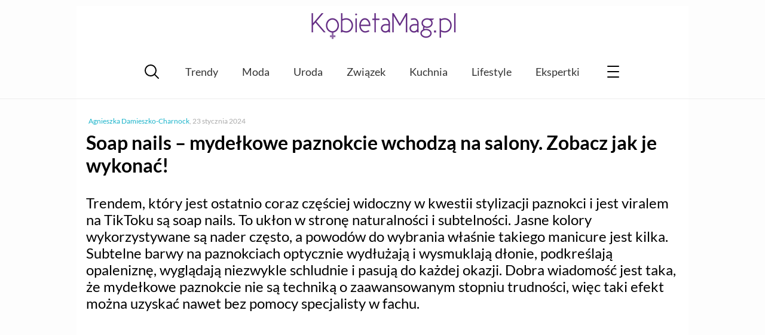

--- FILE ---
content_type: text/html; charset=UTF-8
request_url: https://kobietamag.pl/soap-nails-mydelkowe-paznokcie-wchodza-na-salony-zobacz-jak-je-wykonac/
body_size: 12004
content:
<!DOCTYPE html><html
lang=pl-PL><head><style>img.lazy{min-height:1px}</style><link
href=https://kobietamag.pl/wp-content/plugins/w3-total-cache/pub/js/lazyload.min.js as=script><meta
charset="UTF-8"><meta
name="viewport" content="width=device-width, initial-scale=1"><link rel=profile href="https://gmpg.org/xfn/11"><Link
rel="preload" href="/wp-content/themes/evptheme/dist/css/_/_/_/libs/EvpWPTools/less/fonts/fontawesome-webfont.woff2" as="font" type="font/woff2" crossorigin><link
rel=preconnect href=https://fonts.gstatic.com crossorigin><link
rel=preconnect href=https://fonts.googleapis.com><link
rel=preconnect href=https://www.google-analytics.com><link
rel=preconnect href=https://pagead2.googlesyndication.com><link
rel=preconnect href=https://securepubads.g.doubleclick.net><link
rel=preconnect href=https://www.googletagservices.com><link
rel=preconnect href=https://assets.pinterest.com> <script async src="https://www.googletagmanager.com/gtag/js?id=G-P25KJLD7B0"></script> <script>window.dataLayer=window.dataLayer||[];function gtag(){dataLayer.push(arguments);}
gtag('js',new Date());gtag('consent','default',{'ad_storage':'granted','analytics_storage':'granted','ad_user_data':'granted','ad_personalization':'granted',});gtag('config','G-P25KJLD7B0');</script> <script>var _evp={"ajaxurl":"https:\/\/kobietamag.pl\/wp-admin\/admin-ajax.php"};</script> <script>window.addEventListener("LazyLoad::Initialized",function(e){window.evpLazyLoadInstance=e.detail.instance},false);</script> <meta
name='robots' content='index, follow, max-image-preview:large, max-snippet:-1, max-video-preview:-1'><title>Soap nails – zobacz jak je wykonać! - KobietaMag.pl</title><meta
name="description" content="Jednym z trendów w manicure na rok 2024 będą soap nails. Sprawdź na czym polega ta technika stylizacji paznokci!"><link
rel=canonical href=https://kobietamag.pl/soap-nails-mydelkowe-paznokcie-wchodza-na-salony-zobacz-jak-je-wykonac/ ><meta
property="og:locale" content="pl_PL"><meta
property="og:type" content="article"><meta
property="og:title" content="Soap nails – zobacz jak je wykonać! - KobietaMag.pl"><meta
property="og:description" content="Jednym z trendów w manicure na rok 2024 będą soap nails. Sprawdź na czym polega ta technika stylizacji paznokci!"><meta
property="og:url" content="https://kobietamag.pl/soap-nails-mydelkowe-paznokcie-wchodza-na-salony-zobacz-jak-je-wykonac/"><meta
property="og:site_name" content="Portal i poradnik dla kobiet: zdrowie i uroda, moda, trendy"><meta
property="article:publisher" content="https://www.facebook.com/KobietaMag"><meta
property="article:published_time" content="2024-01-24T00:00:55+00:00"><meta
property="og:image" content="https://kobietamag.pl/wp-content/uploads/2024/01/widok-z-przodu-zdrowy-piekny-manicure.jpg"><meta
property="og:image:width" content="1200"><meta
property="og:image:height" content="640"><meta
property="og:image:type" content="image/jpeg"><meta
name="author" content="Agnieszka Damieszko-Charnock"><meta
name="twitter:card" content="summary_large_image"> <script type=application/ld+json class=yoast-schema-graph>{"@context":"https://schema.org","@graph":[{"@type":"WebPage","@id":"https://kobietamag.pl/soap-nails-mydelkowe-paznokcie-wchodza-na-salony-zobacz-jak-je-wykonac/","url":"https://kobietamag.pl/soap-nails-mydelkowe-paznokcie-wchodza-na-salony-zobacz-jak-je-wykonac/","name":"Soap nails – zobacz jak je wykonać! - KobietaMag.pl","isPartOf":{"@id":"https://kobietamag.pl/#website"},"primaryImageOfPage":{"@id":"https://kobietamag.pl/soap-nails-mydelkowe-paznokcie-wchodza-na-salony-zobacz-jak-je-wykonac/#primaryimage"},"image":{"@id":"https://kobietamag.pl/soap-nails-mydelkowe-paznokcie-wchodza-na-salony-zobacz-jak-je-wykonac/#primaryimage"},"thumbnailUrl":"https://kobietamag.pl/wp-content/uploads/2024/01/widok-z-przodu-zdrowy-piekny-manicure.jpg","datePublished":"2024-01-24T00:00:55+00:00","author":{"@id":"https://kobietamag.pl/#/schema/person/779ac03e6d06aa3b5deb7a7292cfe848"},"description":"Jednym z trendów w manicure na rok 2024 będą soap nails. Sprawdź na czym polega ta technika stylizacji paznokci!","breadcrumb":{"@id":"https://kobietamag.pl/soap-nails-mydelkowe-paznokcie-wchodza-na-salony-zobacz-jak-je-wykonac/#breadcrumb"},"inLanguage":"pl-PL","potentialAction":[{"@type":"ReadAction","target":["https://kobietamag.pl/soap-nails-mydelkowe-paznokcie-wchodza-na-salony-zobacz-jak-je-wykonac/"]}]},{"@type":"ImageObject","inLanguage":"pl-PL","@id":"https://kobietamag.pl/soap-nails-mydelkowe-paznokcie-wchodza-na-salony-zobacz-jak-je-wykonac/#primaryimage","url":"https://kobietamag.pl/wp-content/uploads/2024/01/widok-z-przodu-zdrowy-piekny-manicure.jpg","contentUrl":"https://kobietamag.pl/wp-content/uploads/2024/01/widok-z-przodu-zdrowy-piekny-manicure.jpg","width":1200,"height":640,"caption":"soap nails"},{"@type":"BreadcrumbList","@id":"https://kobietamag.pl/soap-nails-mydelkowe-paznokcie-wchodza-na-salony-zobacz-jak-je-wykonac/#breadcrumb","itemListElement":[{"@type":"ListItem","position":1,"name":"Strona główna","item":"https://kobietamag.pl/"},{"@type":"ListItem","position":2,"name":"Uroda","item":"https://kobietamag.pl/uroda-i-kosmetyki/"},{"@type":"ListItem","position":3,"name":"Soap nails – mydełkowe paznokcie wchodzą na salony. Zobacz jak je wykonać!"}]},{"@type":"WebSite","@id":"https://kobietamag.pl/#website","url":"https://kobietamag.pl/","name":"Portal i poradnik dla kobiet: zdrowie i uroda, moda, trendy","description":"KobietaMag.pl","potentialAction":[{"@type":"SearchAction","target":{"@type":"EntryPoint","urlTemplate":"https://kobietamag.pl/?s={search_term_string}"},"query-input":{"@type":"PropertyValueSpecification","valueRequired":true,"valueName":"search_term_string"}}],"inLanguage":"pl-PL"}]}</script> <link
rel=alternate type=application/rss+xml title="Portal i poradnik dla kobiet: zdrowie i uroda, moda, trendy &raquo; Kanał z wpisami" href=https://kobietamag.pl/feed/ ><style id=wp-img-auto-sizes-contain-inline-css>img:is([sizes=auto i],[sizes^="auto," i]){contain-intrinsic-size:3000px 1500px}</style><style id=classic-theme-styles-inline-css>/*! This file is auto-generated */
.wp-block-button__link{color:#fff;background-color:#32373c;border-radius:9999px;box-shadow:none;text-decoration:none;padding:calc(.667em + 2px) calc(1.333em + 2px);font-size:1.125em}.wp-block-file__button{background:#32373c;color:#fff;text-decoration:none}</style><link
rel=stylesheet id=gn-frontend-gnfollow-style-css href='https://kobietamag.pl/wp-content/plugins/gn-publisher/assets/css/gn-frontend-gnfollow.min.css?ver=1.5.26' type=text/css media=all><link
rel=stylesheet id=wp-postratings-css href='https://kobietamag.pl/wp-content/plugins/wp-postratings/css/postratings-css.css?ver=1.91.2' type=text/css media=all><link
rel=stylesheet id=main-styles-css href='https://kobietamag.pl/wp-content/themes/evptheme/dist/css/main.min.css?ver=2.25' type=text/css media=all> <script src="https://kobietamag.pl/wp-includes/js/jquery/jquery.min.js?ver=3.7.1" id=jquery-core-js></script> <script src="https://kobietamag.pl/wp-includes/js/jquery/jquery-migrate.min.js?ver=3.4.1" id=jquery-migrate-js></script> <script defer src="https://kobietamag.pl/wp-content/themes/evptheme/dist/js/main.min.js?ver=2.25" id=main-js--defer-js></script> <link
rel="shortcut icon" href=https://kobietamag.pl/wp-content/themes/evptheme//dist/img/favicon.ico><style>.custom-rwd-banner{margin:20px
auto;background:#fff center no-repeat}@media (max-width: 1167px){.dk-banner-800{display:inline-block}.dk-banner-wide{display:none}}@media (min-width: 1168px){.dk-banner-800{display:none}.dk-banner-wide{display:inline-block}}.main-post .single-upper-banner{width:320px;height:300px;display:block;margin:20px
auto}</style> <script async src="https://pagead2.googlesyndication.com/pagead/js/adsbygoogle.js?client=ca-pub-1739261020628507"
        crossorigin=anonymous></script><style id=global-styles-inline-css>/*<![CDATA[*/:root{--wp--preset--aspect-ratio--square:1;--wp--preset--aspect-ratio--4-3:4/3;--wp--preset--aspect-ratio--3-4:3/4;--wp--preset--aspect-ratio--3-2:3/2;--wp--preset--aspect-ratio--2-3:2/3;--wp--preset--aspect-ratio--16-9:16/9;--wp--preset--aspect-ratio--9-16:9/16;--wp--preset--color--black:#000;--wp--preset--color--cyan-bluish-gray:#abb8c3;--wp--preset--color--white:#fff;--wp--preset--color--pale-pink:#f78da7;--wp--preset--color--vivid-red:#cf2e2e;--wp--preset--color--luminous-vivid-orange:#ff6900;--wp--preset--color--luminous-vivid-amber:#fcb900;--wp--preset--color--light-green-cyan:#7bdcb5;--wp--preset--color--vivid-green-cyan:#00d084;--wp--preset--color--pale-cyan-blue:#8ed1fc;--wp--preset--color--vivid-cyan-blue:#0693e3;--wp--preset--color--vivid-purple:#9b51e0;--wp--preset--gradient--vivid-cyan-blue-to-vivid-purple:linear-gradient(135deg,rgb(6,147,227) 0%,rgb(155,81,224) 100%);--wp--preset--gradient--light-green-cyan-to-vivid-green-cyan:linear-gradient(135deg,rgb(122,220,180) 0%,rgb(0,208,130) 100%);--wp--preset--gradient--luminous-vivid-amber-to-luminous-vivid-orange:linear-gradient(135deg,rgb(252,185,0) 0%,rgb(255,105,0) 100%);--wp--preset--gradient--luminous-vivid-orange-to-vivid-red:linear-gradient(135deg,rgb(255,105,0) 0%,rgb(207,46,46) 100%);--wp--preset--gradient--very-light-gray-to-cyan-bluish-gray:linear-gradient(135deg,rgb(238,238,238) 0%,rgb(169,184,195) 100%);--wp--preset--gradient--cool-to-warm-spectrum:linear-gradient(135deg,rgb(74,234,220) 0%,rgb(151,120,209) 20%,rgb(207,42,186) 40%,rgb(238,44,130) 60%,rgb(251,105,98) 80%,rgb(254,248,76) 100%);--wp--preset--gradient--blush-light-purple:linear-gradient(135deg,rgb(255,206,236) 0%,rgb(152,150,240) 100%);--wp--preset--gradient--blush-bordeaux:linear-gradient(135deg,rgb(254,205,165) 0%,rgb(254,45,45) 50%,rgb(107,0,62) 100%);--wp--preset--gradient--luminous-dusk:linear-gradient(135deg,rgb(255,203,112) 0%,rgb(199,81,192) 50%,rgb(65,88,208) 100%);--wp--preset--gradient--pale-ocean:linear-gradient(135deg,rgb(255,245,203) 0%,rgb(182,227,212) 50%,rgb(51,167,181) 100%);--wp--preset--gradient--electric-grass:linear-gradient(135deg,rgb(202,248,128) 0%,rgb(113,206,126) 100%);--wp--preset--gradient--midnight:linear-gradient(135deg,rgb(2,3,129) 0%,rgb(40,116,252) 100%);--wp--preset--font-size--small:13px;--wp--preset--font-size--medium:20px;--wp--preset--font-size--large:36px;--wp--preset--font-size--x-large:42px;--wp--preset--spacing--20:0.44rem;--wp--preset--spacing--30:0.67rem;--wp--preset--spacing--40:1rem;--wp--preset--spacing--50:1.5rem;--wp--preset--spacing--60:2.25rem;--wp--preset--spacing--70:3.38rem;--wp--preset--spacing--80:5.06rem;--wp--preset--shadow--natural:6px 6px 9px rgba(0, 0, 0, 0.2);--wp--preset--shadow--deep:12px 12px 50px rgba(0, 0, 0, 0.4);--wp--preset--shadow--sharp:6px 6px 0px rgba(0, 0, 0, 0.2);--wp--preset--shadow--outlined:6px 6px 0px -3px rgb(255, 255, 255), 6px 6px rgb(0, 0, 0);--wp--preset--shadow--crisp:6px 6px 0px rgb(0, 0, 0)}:where(.is-layout-flex){gap:0.5em}:where(.is-layout-grid){gap:0.5em}body .is-layout-flex{display:flex}.is-layout-flex{flex-wrap:wrap;align-items:center}.is-layout-flex>:is(*,div){margin:0}body .is-layout-grid{display:grid}.is-layout-grid>:is(*,div){margin:0}:where(.wp-block-columns.is-layout-flex){gap:2em}:where(.wp-block-columns.is-layout-grid){gap:2em}:where(.wp-block-post-template.is-layout-flex){gap:1.25em}:where(.wp-block-post-template.is-layout-grid){gap:1.25em}.has-black-color{color:var(--wp--preset--color--black) !important}.has-cyan-bluish-gray-color{color:var(--wp--preset--color--cyan-bluish-gray) !important}.has-white-color{color:var(--wp--preset--color--white) !important}.has-pale-pink-color{color:var(--wp--preset--color--pale-pink) !important}.has-vivid-red-color{color:var(--wp--preset--color--vivid-red) !important}.has-luminous-vivid-orange-color{color:var(--wp--preset--color--luminous-vivid-orange) !important}.has-luminous-vivid-amber-color{color:var(--wp--preset--color--luminous-vivid-amber) !important}.has-light-green-cyan-color{color:var(--wp--preset--color--light-green-cyan) !important}.has-vivid-green-cyan-color{color:var(--wp--preset--color--vivid-green-cyan) !important}.has-pale-cyan-blue-color{color:var(--wp--preset--color--pale-cyan-blue) !important}.has-vivid-cyan-blue-color{color:var(--wp--preset--color--vivid-cyan-blue) !important}.has-vivid-purple-color{color:var(--wp--preset--color--vivid-purple) !important}.has-black-background-color{background-color:var(--wp--preset--color--black) !important}.has-cyan-bluish-gray-background-color{background-color:var(--wp--preset--color--cyan-bluish-gray) !important}.has-white-background-color{background-color:var(--wp--preset--color--white) !important}.has-pale-pink-background-color{background-color:var(--wp--preset--color--pale-pink) !important}.has-vivid-red-background-color{background-color:var(--wp--preset--color--vivid-red) !important}.has-luminous-vivid-orange-background-color{background-color:var(--wp--preset--color--luminous-vivid-orange) !important}.has-luminous-vivid-amber-background-color{background-color:var(--wp--preset--color--luminous-vivid-amber) !important}.has-light-green-cyan-background-color{background-color:var(--wp--preset--color--light-green-cyan) !important}.has-vivid-green-cyan-background-color{background-color:var(--wp--preset--color--vivid-green-cyan) !important}.has-pale-cyan-blue-background-color{background-color:var(--wp--preset--color--pale-cyan-blue) !important}.has-vivid-cyan-blue-background-color{background-color:var(--wp--preset--color--vivid-cyan-blue) !important}.has-vivid-purple-background-color{background-color:var(--wp--preset--color--vivid-purple) !important}.has-black-border-color{border-color:var(--wp--preset--color--black) !important}.has-cyan-bluish-gray-border-color{border-color:var(--wp--preset--color--cyan-bluish-gray) !important}.has-white-border-color{border-color:var(--wp--preset--color--white) !important}.has-pale-pink-border-color{border-color:var(--wp--preset--color--pale-pink) !important}.has-vivid-red-border-color{border-color:var(--wp--preset--color--vivid-red) !important}.has-luminous-vivid-orange-border-color{border-color:var(--wp--preset--color--luminous-vivid-orange) !important}.has-luminous-vivid-amber-border-color{border-color:var(--wp--preset--color--luminous-vivid-amber) !important}.has-light-green-cyan-border-color{border-color:var(--wp--preset--color--light-green-cyan) !important}.has-vivid-green-cyan-border-color{border-color:var(--wp--preset--color--vivid-green-cyan) !important}.has-pale-cyan-blue-border-color{border-color:var(--wp--preset--color--pale-cyan-blue) !important}.has-vivid-cyan-blue-border-color{border-color:var(--wp--preset--color--vivid-cyan-blue) !important}.has-vivid-purple-border-color{border-color:var(--wp--preset--color--vivid-purple) !important}.has-vivid-cyan-blue-to-vivid-purple-gradient-background{background:var(--wp--preset--gradient--vivid-cyan-blue-to-vivid-purple) !important}.has-light-green-cyan-to-vivid-green-cyan-gradient-background{background:var(--wp--preset--gradient--light-green-cyan-to-vivid-green-cyan) !important}.has-luminous-vivid-amber-to-luminous-vivid-orange-gradient-background{background:var(--wp--preset--gradient--luminous-vivid-amber-to-luminous-vivid-orange) !important}.has-luminous-vivid-orange-to-vivid-red-gradient-background{background:var(--wp--preset--gradient--luminous-vivid-orange-to-vivid-red) !important}.has-very-light-gray-to-cyan-bluish-gray-gradient-background{background:var(--wp--preset--gradient--very-light-gray-to-cyan-bluish-gray) !important}.has-cool-to-warm-spectrum-gradient-background{background:var(--wp--preset--gradient--cool-to-warm-spectrum) !important}.has-blush-light-purple-gradient-background{background:var(--wp--preset--gradient--blush-light-purple) !important}.has-blush-bordeaux-gradient-background{background:var(--wp--preset--gradient--blush-bordeaux) !important}.has-luminous-dusk-gradient-background{background:var(--wp--preset--gradient--luminous-dusk) !important}.has-pale-ocean-gradient-background{background:var(--wp--preset--gradient--pale-ocean) !important}.has-electric-grass-gradient-background{background:var(--wp--preset--gradient--electric-grass) !important}.has-midnight-gradient-background{background:var(--wp--preset--gradient--midnight) !important}.has-small-font-size{font-size:var(--wp--preset--font-size--small) !important}.has-medium-font-size{font-size:var(--wp--preset--font-size--medium) !important}.has-large-font-size{font-size:var(--wp--preset--font-size--large) !important}.has-x-large-font-size{font-size:var(--wp--preset--font-size--x-large) !important}/*]]>*/</style></head><body
class="wp-singular post-template-default single single-post postid-952898 single-format-standard wp-theme-evptheme"><div
id=evp-main class=evp-main><header
class="evp-strip site-header"><div
class=evp-page><div
class=site-logo>
<a
href=https://kobietamag.pl/ title=KobietaMag.pl>
<img
class=lazy width=300 height=78 src="data:image/svg+xml,%3Csvg%20xmlns='http://www.w3.org/2000/svg'%20viewBox='0%200%20300%2078'%3E%3C/svg%3E" data-src=/images/kobietamag-portal-online-dla-kobiet-300-2.png alt="Portal i poradnik dla kobiet: zdrowie i uroda, moda, trendy" title="Portal i poradnik dla kobiet: zdrowie i uroda, moda, trendy">
</a></div></div></header><nav
class="main-nav evp-strip"><div
class=evp-page><div
class=evp-xmenu-main><ul
class=xmenu-list><li
class="xmenu-item xmenu-item-icon xmenu-item-icon-search"></li><li
class="xmenu-item xmenu-item-text "><a
class=xmenu-item-area href=https://kobietamag.pl/tag/trendy-sezonu/ >Trendy</a></li><li
class="xmenu-item xmenu-item-text "><a
class=xmenu-item-area href=https://kobietamag.pl/moda/ >Moda</a></li><li
class="xmenu-item xmenu-item-text "><a
class=xmenu-item-area href=https://kobietamag.pl/uroda-i-kosmetyki/ >Uroda</a></li><li
class="xmenu-item xmenu-item-text "><a
class=xmenu-item-area href=https://kobietamag.pl/seks-i-milosc/ >Związek</a></li><li
class="xmenu-item xmenu-item-text "><a
class=xmenu-item-area href=https://kobietamag.pl/kuchnia-2/ >Kuchnia</a></li><li
class="xmenu-item xmenu-item-text "><a
class=xmenu-item-area href=https://kobietamag.pl/po-godzinach/ >Lifestyle</a></li><li
class="xmenu-item xmenu-item-text "><a
class=xmenu-item-area href=/opinie-o-kosmetykach/ >Ekspertki</a></li><li
class="xmenu-item xmenu-item-icon xmenu-item-icon-menu"></li></ul></div></div></nav><div
class="page-content evp-strip"><div
class=evp-page><div
class="primary full-width"><article
class="entry main-post post-952898 post type-post status-publish format-standard has-post-thumbnail category-uroda-i-kosmetyki category-wzorki-na-paznokcie tag-modne-lakiery-do-paznokci tag-modny-manicure"><p
class=single-post-meta>
<span
class=single-author-name><a
href=https://kobietamag.pl/author/damiesa/ >Agnieszka Damieszko-Charnock</a></span>, <span
class=single-post-date>23 stycznia 2024</span></p><header><h1 class="post-title"> Soap nails – mydełkowe paznokcie wchodzą na salony. Zobacz jak je wykonać!</h1><div
class=entry-summary><p>Trendem, który jest ostatnio coraz częściej widoczny w kwestii stylizacji paznokci i jest viralem na TikToku są soap nails. To ukłon w stronę naturalności i subtelności. Jasne kolory wykorzystywane są nader często, a powodów do wybrania właśnie takiego manicure jest kilka. Subtelne barwy na paznokciach optycznie wydłużają i wysmuklają dłonie, podkreślają opaleniznę, wyglądają niezwykle schludnie i pasują do każdej okazji. Dobra wiadomość jest taka, że mydełkowe paznokcie nie są techniką o zaawansowanym stopniu trudności, więc taki efekt można uzyskać nawet bez pomocy specjalisty w fachu.</p></div></header><div
class="evp-ad ad-336-280" style=" margin:20px auto 20px; width:100%;text-align: center;overflow:hidden;"><ins
class=adsbygoogle
style=display:inline-block;width:336px;height:280px
data-ad-client=ca-pub-1739261020628507
data-ad-slot=8237977444></ins> <script>(adsbygoogle=window.adsbygoogle||[]).push({});</script></div><div
class=entry-toc><p
class=toc-title>Spis treści:</p><ul
class="toc-list toc-level-0">
<li
class=toc-item><a
href=#toc_1>Jak wyglądają soap nails?</a></li>
<li
class=toc-item><a
href=#toc_2>Jak wykonać manicure soap nails?</a></li>
<li
class=toc-item><a
href=#toc_3>Komu będą pasować mydełkowe paznokcie?</a></li></ul></div><div
class=entry-content><h2><img
fetchpriority=high decoding=async class="aligncenter wp-image-952899 size-full lazy" title="soap nails Freepik" src="data:image/svg+xml,%3Csvg%20xmlns='http://www.w3.org/2000/svg'%20viewBox='0%200%201200%20640'%3E%3C/svg%3E" data-src=https://kobietamag.pl/wp-content/uploads/2024/01/widok-z-przodu-zdrowy-piekny-manicure.jpg alt="soap nails" width=1200 height=640 data-srcset="https://kobietamag.pl/wp-content/uploads/2024/01/widok-z-przodu-zdrowy-piekny-manicure.jpg 1200w, https://kobietamag.pl/wp-content/uploads/2024/01/widok-z-przodu-zdrowy-piekny-manicure-600x320.jpg 600w, https://kobietamag.pl/wp-content/uploads/2024/01/widok-z-przodu-zdrowy-piekny-manicure-800x427.jpg 800w, https://kobietamag.pl/wp-content/uploads/2024/01/widok-z-przodu-zdrowy-piekny-manicure-400x213.jpg 400w" data-sizes="(max-width: 1200px) 100vw, 1200px"></h2><h2 id="toc_1">Jak wyglądają soap nails?</h2><p>Pokochały go kobiety bacznie śledzące trendy pojawiające się na TikToku i Instagramie i wszystko wskazuje na to, że ten rodzaj manicure szturmem będzie pobijał serca pań w 2024 roku. Jeśli chcieć by opisać jak wygląda soap nails najlepiej byłoby to scharakteryzować efekt jaki pojawia się na dłoniach po ich umyciu mydłem. Paznokcie są wtedy skąpane w pastelowej powłoce o niebywałym blasku. Prosty zabieg higieniczny posłużył jako inspiracja do stworzenia wyjątkowego manicure, który będzie jednym z wiodących trendów na 2024 rok. Oparta na pastelowych odcieniach z charakterystycznym topem na wysoki połysk stylizacja paznokci urzeka subtelnością i prostotą.</p><div
class="in-post-frame ramka_z_lista_miniaturek"><div><div
data-pic-ratio=360x204  class=vertical-list-item><div
class=image-cont>
<img
decoding=async width=360 height=204 src="data:image/svg+xml,%3Csvg%20xmlns='http://www.w3.org/2000/svg'%20viewBox='0%200%20360%20204'%3E%3C/svg%3E" data-src=https://kobietamag.pl/wp-content/uploads/2024/01/frosted-nails-360x204.jpg class="left  vertical-list-img wp-post-image lazy" alt="modne paznokcie na styczeń 2024" data-srcset="https://kobietamag.pl/wp-content/uploads/2024/01/frosted-nails-360x204.jpg 360w, https://kobietamag.pl/wp-content/uploads/2024/01/frosted-nails-600x340.jpg 600w" data-sizes="(max-width: 360px) 100vw, 360px"></div><div
class=text-cont><p
class=entry-title><a
href=https://kobietamag.pl/modne-paznokcie-na-styczen-2024-frosted-nails/ rel=bookmark>Modne paznokcie na styczeń 2024 – frosted nails</a></p></div></div></div></div><p><img
decoding=async class="aligncenter wp-image-952900 size-full lazy" title="pastelowy manicure na dłoniach Freepik" src="data:image/svg+xml,%3Csvg%20xmlns='http://www.w3.org/2000/svg'%20viewBox='0%200%201200%20640'%3E%3C/svg%3E" data-src=https://kobietamag.pl/wp-content/uploads/2024/01/rozowy-manicure-na-krotkich-paznokciach.jpg alt="pastelowy manicure na dłoniach" width=1200 height=640 data-srcset="https://kobietamag.pl/wp-content/uploads/2024/01/rozowy-manicure-na-krotkich-paznokciach.jpg 1200w, https://kobietamag.pl/wp-content/uploads/2024/01/rozowy-manicure-na-krotkich-paznokciach-600x320.jpg 600w, https://kobietamag.pl/wp-content/uploads/2024/01/rozowy-manicure-na-krotkich-paznokciach-800x427.jpg 800w, https://kobietamag.pl/wp-content/uploads/2024/01/rozowy-manicure-na-krotkich-paznokciach-400x213.jpg 400w" data-sizes="(max-width: 1200px) 100vw, 1200px"></p>
<span
class=pin-container><a
target=_blank rel=nofollow data-pin-do=embedPin data-pin-width=large data-pin-terse=true href=https://pl.pinterest.com/pin/885942557932375413/ ></a></span>
<span
class=pin-container><a
target=_blank rel=nofollow data-pin-do=embedPin data-pin-width=large data-pin-terse=true href=https://pl.pinterest.com/pin/268597565270471045/ ></a></span><h2 id="toc_2">Jak wykonać manicure soap nails?</h2><p>Prosty, a jednocześnie niebanalny w swoim wyglądzie maniure soap nails to technika stylizacji paznokci, która nie wymaga specjalnych umiejętności. Wystarczy zaopatrzyć się w delikatny odcień lakieru do paznokci (najlepiej ten mleczny, beżowy lub pastelowo różowy) oraz top coat o wysokim połysku. Kluczem do sukcesu jest jednak przede wszystkim odpowiednie przygotowanie płytki. Ale po kolei. Opiszemy krok po kroku jak wykonać mydełkowy manicure.</p><ol>
<li>Opiłuj paznokcie w ulubiony kształt (zalecane są zwłaszcza migdałki, bo wyglądają naturalnie i optycznie smuklają palce)</li>
<li>Posmaruj skórki olejkiem, który je zmiękczy, a następnie odsuń je za pomocą drewnianej szpatułki.</li>
<li>Wykonaj peeling dłoni, aby złuszczyć naskórek nie tylko na dłoniach, ale także w okolicy paznokci.</li>
<li>Dokładnie wypoleruj płytkę paznokcia. Musi być idealnie gładka.</li>
<li>Nałóż odżywkę na płytkę paznokcia. Dzięki temu będą one mocniejsze i twardsze.</li>
<li>Pomaluj paznokcie wybranym odcieniem, jednak tylko jedną warstwą. Lakier ma być półtransparentny.</li>
<li>Po wyschnięciu lakieru pokryj go warstwą top coatu. Aby nadać paznokciom efekt mokrej, pełnej błysku i lekko wypukłej powierzchni mydlanego bąbelka warto powtórzyć czynność ok. 3 razy.</li>
<li>Na koniec nie zapomnij o pielęgnacji dłoni np. z użyciem olejku czy silne odżywczego kremu, który zwieńczy efekt.</li></ol><div
class="in-post-frame ramka_z_lista_miniaturek"><div><div
data-pic-ratio=360x204  class=vertical-list-item><div
class=image-cont>
<img
decoding=async width=360 height=204 src="data:image/svg+xml,%3Csvg%20xmlns='http://www.w3.org/2000/svg'%20viewBox='0%200%20360%20204'%3E%3C/svg%3E" data-src=https://kobietamag.pl/wp-content/uploads/2023/08/jasne-paznokcie-paznokcie-trendy-360x204.jpg class="left  vertical-list-img wp-post-image lazy" alt="Jasne paznokcie - paznokcie, trendy" data-srcset="https://kobietamag.pl/wp-content/uploads/2023/08/jasne-paznokcie-paznokcie-trendy-360x204.jpg 360w, https://kobietamag.pl/wp-content/uploads/2023/08/jasne-paznokcie-paznokcie-trendy-600x340.jpg 600w" data-sizes="(max-width: 360px) 100vw, 360px"></div><div
class=text-cont><p
class=entry-title><a
href=https://kobietamag.pl/jasne-paznokcie-manicure/ rel=bookmark>Jasne paznokcie. Manicure, który jest modny i optycznie wydłuża palce</a></p></div></div></div></div>
<span
class=pin-container><a
target=_blank rel=nofollow data-pin-do=embedPin data-pin-width=large data-pin-terse=true href=https://pl.pinterest.com/pin/513903007496303913/ ></a></span><p><img
decoding=async class="aligncenter wp-image-952901 size-full lazy" title="próbki lakieru w kolorach pastelowych Freepik" src="data:image/svg+xml,%3Csvg%20xmlns='http://www.w3.org/2000/svg'%20viewBox='0%200%201200%20640'%3E%3C/svg%3E" data-src=https://kobietamag.pl/wp-content/uploads/2024/01/romantyczne-palety-kolorow-lakierow-zelowych-do-manicure-i-pedicure.jpg alt="próbki lakieru w kolorach pastelowych" width=1200 height=640 data-srcset="https://kobietamag.pl/wp-content/uploads/2024/01/romantyczne-palety-kolorow-lakierow-zelowych-do-manicure-i-pedicure.jpg 1200w, https://kobietamag.pl/wp-content/uploads/2024/01/romantyczne-palety-kolorow-lakierow-zelowych-do-manicure-i-pedicure-600x320.jpg 600w, https://kobietamag.pl/wp-content/uploads/2024/01/romantyczne-palety-kolorow-lakierow-zelowych-do-manicure-i-pedicure-800x427.jpg 800w, https://kobietamag.pl/wp-content/uploads/2024/01/romantyczne-palety-kolorow-lakierow-zelowych-do-manicure-i-pedicure-400x213.jpg 400w" data-sizes="(max-width: 1200px) 100vw, 1200px"></p><h2 id="toc_3">Komu będą pasować mydełkowe paznokcie?</h2><p>Paznokcie mydełkowe to doskonała propozycja dla osób, które poszukują prostoty i elegancji w jednym. Są świetną opcją na co dzień, ale także do biura, czy na wielkie wyjścia. Niezależnie od stylizacji zawsze prezentują się niezwykle kobieco i mają wyjątkową moc odmładzania dłoni. Mydełkowe paznokcie będą idealnie uzupełniać look w stylu quiet luxury, który jest hitem od wielu miesięcy, ale nie tylko! Sprawdzi się też do szkoły czy jako nienachalna stylizacja paznokci do karnawałowych kreacji. Nie da się ukryć, że soap nails zniewalają delikatnością i naturalnością. Pastelowe odcienie w zestawieniu z niebywałym błyskiem, który jeszcze bardziej podkreśla wyjątkowość tego rodzaju manicure to kwintesencja kobiecości i elegancji. Manicure jest minimalistyczny, skromny i nienachalny i w tym właśnie tkwi jego największy urok.</p><div
class="in-post-frame ramka_z_lista_miniaturek"><div><div
data-pic-ratio=360x204  class=vertical-list-item><div
class=image-cont>
<img
decoding=async width=360 height=204 src="data:image/svg+xml,%3Csvg%20xmlns='http://www.w3.org/2000/svg'%20viewBox='0%200%20360%20204'%3E%3C/svg%3E" data-src=https://kobietamag.pl/wp-content/uploads/2023/11/higiena-i-pielegnacja-paznokci-ukladanie-na-plasko-360x204.jpg class="left  vertical-list-img wp-post-image lazy" alt="lip gloss nails" data-srcset="https://kobietamag.pl/wp-content/uploads/2023/11/higiena-i-pielegnacja-paznokci-ukladanie-na-plasko-360x204.jpg 360w, https://kobietamag.pl/wp-content/uploads/2023/11/higiena-i-pielegnacja-paznokci-ukladanie-na-plasko-600x340.jpg 600w" data-sizes="(max-width: 360px) 100vw, 360px"></div><div
class=text-cont><p
class=entry-title><a
href=https://kobietamag.pl/lip-gloss-nails-i-lip-oil-nails-czym-sie-roznia-te-dwa-rodzaje-manicure/ rel=bookmark>Lip gloss nails i lip oil nails – czym się różnią te dwa rodzaje manicure?</a></p></div></div></div></div><p><img
decoding=async class="aligncenter wp-image-952902 size-full lazy" title="jasno różowe paznokcie na wysoki połysk Freepik" src="data:image/svg+xml,%3Csvg%20xmlns='http://www.w3.org/2000/svg'%20viewBox='0%200%201200%20800'%3E%3C/svg%3E" data-src=https://kobietamag.pl/wp-content/uploads/2024/01/rozowy-wzor-paznokci-reka-z-manicure-brokatem-1.jpg alt="jasno różowe paznokcie na wysoki połysk" width=1200 height=800 data-srcset="https://kobietamag.pl/wp-content/uploads/2024/01/rozowy-wzor-paznokci-reka-z-manicure-brokatem-1.jpg 1200w, https://kobietamag.pl/wp-content/uploads/2024/01/rozowy-wzor-paznokci-reka-z-manicure-brokatem-1-600x400.jpg 600w, https://kobietamag.pl/wp-content/uploads/2024/01/rozowy-wzor-paznokci-reka-z-manicure-brokatem-1-800x533.jpg 800w, https://kobietamag.pl/wp-content/uploads/2024/01/rozowy-wzor-paznokci-reka-z-manicure-brokatem-1-400x267.jpg 400w" data-sizes="(max-width: 1200px) 100vw, 1200px"></p></div></article><div
class="evp-ad ad-336-280" style=" margin:20px auto 20px; width:100%;text-align: center;overflow:hidden;"><ins
class=adsbygoogle
style=display:inline-block;width:336px;height:280px
data-ad-client=ca-pub-1739261020628507
data-ad-slot=1253739849></ins> <script>(adsbygoogle=window.adsbygoogle||[]).push({});</script></div><div
class=article-additions><div
class=article-social-block><div
class=clearfix></div><p
class=rate-it>Oceń ten artykuł:</p><div
id=post-ratings-952898 class=post-ratings data-nonce=66eba19ab2><img
class=lazy id=rating_952898_1 src="data:image/svg+xml,%3Csvg%20xmlns='http://www.w3.org/2000/svg'%20viewBox='0%200%201%201'%3E%3C/svg%3E" data-src=https://kobietamag.pl/wp-content/plugins/wp-postratings/images/stars_crystal/rating_on.gif alt="1 gwiazdka" title="1 gwiazdka" onmouseover="current_rating(952898, 1, '1 gwiazdka');" onmouseout="ratings_off(4.8, 5, 0);" onclick=rate_post(); onkeypress=rate_post(); style="cursor: pointer; border: 0px;"><img
class=lazy id=rating_952898_2 src="data:image/svg+xml,%3Csvg%20xmlns='http://www.w3.org/2000/svg'%20viewBox='0%200%201%201'%3E%3C/svg%3E" data-src=https://kobietamag.pl/wp-content/plugins/wp-postratings/images/stars_crystal/rating_on.gif alt="2 gwiazdki" title="2 gwiazdki" onmouseover="current_rating(952898, 2, '2 gwiazdki');" onmouseout="ratings_off(4.8, 5, 0);" onclick=rate_post(); onkeypress=rate_post(); style="cursor: pointer; border: 0px;"><img
class=lazy id=rating_952898_3 src="data:image/svg+xml,%3Csvg%20xmlns='http://www.w3.org/2000/svg'%20viewBox='0%200%201%201'%3E%3C/svg%3E" data-src=https://kobietamag.pl/wp-content/plugins/wp-postratings/images/stars_crystal/rating_on.gif alt="3 gwiazdki" title="3 gwiazdki" onmouseover="current_rating(952898, 3, '3 gwiazdki');" onmouseout="ratings_off(4.8, 5, 0);" onclick=rate_post(); onkeypress=rate_post(); style="cursor: pointer; border: 0px;"><img
class=lazy id=rating_952898_4 src="data:image/svg+xml,%3Csvg%20xmlns='http://www.w3.org/2000/svg'%20viewBox='0%200%201%201'%3E%3C/svg%3E" data-src=https://kobietamag.pl/wp-content/plugins/wp-postratings/images/stars_crystal/rating_on.gif alt="4 gwiazdki" title="4 gwiazdki" onmouseover="current_rating(952898, 4, '4 gwiazdki');" onmouseout="ratings_off(4.8, 5, 0);" onclick=rate_post(); onkeypress=rate_post(); style="cursor: pointer; border: 0px;"><img
class=lazy id=rating_952898_5 src="data:image/svg+xml,%3Csvg%20xmlns='http://www.w3.org/2000/svg'%20viewBox='0%200%201%201'%3E%3C/svg%3E" data-src=https://kobietamag.pl/wp-content/plugins/wp-postratings/images/stars_crystal/rating_half.gif alt="5 gwiazdek" title="5 gwiazdek" onmouseover="current_rating(952898, 5, '5 gwiazdek');" onmouseout="ratings_off(4.8, 5, 0);" onclick=rate_post(); onkeypress=rate_post(); style="cursor: pointer; border: 0px;"> (<strong>17</strong> głosów, średnia: <strong>4,82</strong> z 5)<br><span
class=post-ratings-text id=ratings_952898_text></span></div><div
id=post-ratings-952898-loading class=post-ratings-loading><img
src="data:image/svg+xml,%3Csvg%20xmlns='http://www.w3.org/2000/svg'%20viewBox='0%200%2016%2016'%3E%3C/svg%3E" data-src=https://kobietamag.pl/wp-content/plugins/wp-postratings/images/loading.gif width=16 height=16 class="post-ratings-image lazy" alt=loading...> zapisuję głos...</div></div><aside
class=see-also><div
class=big-title>Zobacz też:</div><div
class=related-grid><article
data-pic-ratio=600x340  id=post-978146  class="narrow-list-item layout-two post-978146 post type-post status-publish format-standard has-post-thumbnail category-uroda-i-kosmetyki category-wzorki-na-paznokcie tag-modny-manicure">
<a
href=https://kobietamag.pl/paznokcie-mikolajkowe-najmodniejsze-inspiracje-i-wzory-ktore-zachwyca-6-grudnia/ rel=bookmark><header
class=entry-header><div
class=narrow-img-cont>
<img
width=600 height=340 src="data:image/svg+xml,%3Csvg%20xmlns='http://www.w3.org/2000/svg'%20viewBox='0%200%20600%20340'%3E%3C/svg%3E" data-src=https://kobietamag.pl/wp-content/uploads/2023/11/paznokcie-mikolajkowe-600x340.jpg class="aligncenter  narrow-list-img wp-post-image lazy" alt="paznokcie mikołajkowe" decoding=async data-srcset="https://kobietamag.pl/wp-content/uploads/2023/11/paznokcie-mikolajkowe-600x340.jpg 600w, https://kobietamag.pl/wp-content/uploads/2023/11/paznokcie-mikolajkowe-360x204.jpg 360w" data-sizes="(max-width: 600px) 100vw, 600px"><div
class=narrow-img-mask></div></div><div
class=entry-title>Paznokcie mikołajkowe 2025: Najmodniejsze inspiracje i wzory, które zachwycą nie tylko 6 grudnia</div></header>
</a></article><article
data-pic-ratio=600x340  id=post-977608  class="narrow-list-item layout-two post-977608 post type-post status-publish format-standard has-post-thumbnail category-jak-dbac-o-paznokcie-oraz-dlonie category-uroda-i-kosmetyki category-wzorki-na-paznokcie tag-modny-manicure">
<a
href=https://kobietamag.pl/jak-przedluzyc-paznokcie-na-tipsie/ rel=bookmark><header
class=entry-header><div
class=narrow-img-cont>
<img
width=600 height=340 src="data:image/svg+xml,%3Csvg%20xmlns='http://www.w3.org/2000/svg'%20viewBox='0%200%20600%20340'%3E%3C/svg%3E" data-src=https://kobietamag.pl/wp-content/uploads/2025/11/maria-lupan-kzkpdrj3_lk-unsplash-600x340.jpg class="aligncenter  narrow-list-img wp-post-image lazy" alt="manicure po tipsie" decoding=async data-srcset="https://kobietamag.pl/wp-content/uploads/2025/11/maria-lupan-kzkpdrj3_lk-unsplash-600x340.jpg 600w, https://kobietamag.pl/wp-content/uploads/2025/11/maria-lupan-kzkpdrj3_lk-unsplash-360x204.jpg 360w" data-sizes="(max-width: 600px) 100vw, 600px"><div
class=narrow-img-mask></div></div><div
class=entry-title>Jak przedłużyć paznokcie na tipsie?</div></header>
</a></article><article
data-pic-ratio=600x340  id=post-977471  class="narrow-list-item layout-two post-977471 post type-post status-publish format-standard has-post-thumbnail category-uroda-i-kosmetyki category-wzorki-na-paznokcie tag-modny-manicure">
<a
href=https://kobietamag.pl/bialo-czerwone-paznokcie-na-swieto-niepodleglosci-od-subtelnej-elegancji-po-efekt-wow/ rel=bookmark><header
class=entry-header><div
class=narrow-img-cont>
<img
width=600 height=340 src="data:image/svg+xml,%3Csvg%20xmlns='http://www.w3.org/2000/svg'%20viewBox='0%200%20600%20340'%3E%3C/svg%3E" data-src=https://kobietamag.pl/wp-content/uploads/2025/11/bialo-czerwone-paznokcie-propozycje-wzorow-600x340.png class="aligncenter  narrow-list-img wp-post-image lazy" alt="biało czerwone paznokcie 2025 propozycje wzorów" decoding=async data-srcset="https://kobietamag.pl/wp-content/uploads/2025/11/bialo-czerwone-paznokcie-propozycje-wzorow-600x340.png 600w, https://kobietamag.pl/wp-content/uploads/2025/11/bialo-czerwone-paznokcie-propozycje-wzorow-360x204.png 360w" data-sizes="(max-width: 600px) 100vw, 600px"><div
class=narrow-img-mask></div></div><div
class=entry-title>Biało-czerwone, patriotyczne paznokcie: od subtelnej elegancji po efekt WOW</div></header>
</a></article><article
data-pic-ratio=600x340  id=post-977312  class="narrow-list-item layout-two post-977312 post type-post status-publish format-standard category-uroda-i-kosmetyki category-wzorki-na-paznokcie tag-modne-lakiery-do-paznokci tag-modny-manicure tag-trendy-sezonu">
<a
href=https://kobietamag.pl/paznokcie-na-listopad-trendy-kolory-i-wzory-comfort-glam/ rel=bookmark><header
class=entry-header><div
class=narrow-img-cont>
<img
src="data:image/svg+xml,%3Csvg%20xmlns='http://www.w3.org/2000/svg'%20viewBox='0%200%201%201'%3E%3C/svg%3E" data-src=https://kobietamag.pl/wp-content/uploads/2025/11/modne-paznokcie-jesien-list.jpg class="aligncenter narrow-list-img lazy" alt="Paznokcie na listopad 2025: trendy, kolory i wzory „comfort glam”" title="Paznokcie na listopad 2025: trendy, kolory i wzory „comfort glam”"><div
class=narrow-img-mask></div></div><div
class=entry-title>Paznokcie na listopad 2025: trendy, kolory i wzory „comfort glam”</div></header>
</a></article></div><div
class=clearfix></div></aside></div><div
class=post-footer><p
class=single_postmeta>
<i
class=icon-tags></i> <a
href=https://kobietamag.pl/tag/modne-lakiery-do-paznokci/ rel=tag>Modne lakiery do paznokci</a> | <a
href=https://kobietamag.pl/tag/modny-manicure/ rel=tag>Modny manicure</a></p></div></div></div></div>  <script type=application/ld+json>{"@context":"http:\/\/schema.org\/","@type":"Article","headline":"Soap nails \u2013 myde\u0142kowe paznokcie wchodz\u0105 na salony. Zobacz jak je wykona\u0107!","articleBody":"Jak wygl\u0105daj\u0105 soap nails?Pokocha\u0142y go kobiety bacznie \u015bledz\u0105ce trendy pojawiaj\u0105ce si\u0119 na TikToku i Instagramie i wszystko wskazuje na to, \u017ce ten rodzaj manicure szturmem b\u0119dzie pobija\u0142 serca pa\u0144 w 2024 roku. Je\u015bli chcie\u0107 by opisa\u0107 jak wygl\u0105da soap nails najlepiej by\u0142oby to scharakteryzowa\u0107 efekt jaki pojawia si\u0119 na d\u0142oniach po ich umyciu myd\u0142em. Paznokcie s\u0105 wtedy sk\u0105pane w pastelowej pow\u0142oce o niebywa\u0142ym blasku. Prosty zabieg higieniczny pos\u0142u\u017cy\u0142 jako inspiracja do stworzenia wyj\u0105tkowego manicure, kt\u00f3ry b\u0119dzie jednym z wiod\u0105cych trend\u00f3w na 2024 rok. Oparta na pastelowych odcieniach z charakterystycznym topem na wysoki po\u0142ysk stylizacja paznokci urzeka subtelno\u015bci\u0105 i prostot\u0105. Modne paznokcie na stycze\u0144 2024 \u2013 frosted nails Jak wykona\u0107 manicure soap nails?Prosty, a jednocze\u015bnie niebanalny w swoim wygl\u0105dzie maniure soap nails to technika stylizacji paznokci, kt\u00f3ra nie wymaga specjalnych umiej\u0119tno\u015bci. Wystarczy zaopatrzy\u0107 si\u0119 w delikatny odcie\u0144 lakieru do paznokci (najlepiej ten mleczny, be\u017cowy lub pastelowo r\u00f3\u017cowy) oraz top coat o wysokim po\u0142ysku. Kluczem do sukcesu jest jednak przede wszystkim odpowiednie przygotowanie p\u0142ytki. Ale po kolei. Opiszemy krok po kroku jak wykona\u0107 myde\u0142kowy manicure.Opi\u0142uj paznokcie w ulubiony kszta\u0142t (zalecane s\u0105 zw\u0142aszcza migda\u0142ki, bo wygl\u0105daj\u0105 naturalnie i optycznie smuklaj\u0105 palce)Posmaruj sk\u00f3rki olejkiem, kt\u00f3ry je zmi\u0119kczy, a nast\u0119pnie odsu\u0144 je za pomoc\u0105 drewnianej szpatu\u0142ki.Wykonaj peeling d\u0142oni, aby z\u0142uszczy\u0107 nask\u00f3rek nie tylko na d\u0142oniach, ale tak\u017ce w okolicy paznokci.Dok\u0142adnie wypoleruj p\u0142ytk\u0119 paznokcia. Musi by\u0107 idealnie g\u0142adka.Na\u0142\u00f3\u017c od\u017cywk\u0119 na p\u0142ytk\u0119 paznokcia. Dzi\u0119ki temu b\u0119d\u0105 one mocniejsze i twardsze.Pomaluj paznokcie wybranym odcieniem, jednak tylko jedn\u0105 warstw\u0105. Lakier ma by\u0107 p\u00f3\u0142transparentny.Po wyschni\u0119ciu lakieru pokryj go warstw\u0105 top coatu. Aby nada\u0107 paznokciom efekt mokrej, pe\u0142nej b\u0142ysku i lekko wypuk\u0142ej powierzchni mydlanego b\u0105belka warto powt\u00f3rzy\u0107 czynno\u015b\u0107 ok. 3 razy.Na koniec nie zapomnij o piel\u0119gnacji d\u0142oni np. z u\u017cyciem olejku czy silne od\u017cywczego kremu, kt\u00f3ry zwie\u0144czy efekt. Jasne paznokcie. Manicure, kt\u00f3ry jest modny i optycznie wyd\u0142u\u017ca palce Komu b\u0119d\u0105 pasowa\u0107 myde\u0142kowe paznokcie?Paznokcie myde\u0142kowe to doskona\u0142a propozycja dla os\u00f3b, kt\u00f3re poszukuj\u0105 prostoty i elegancji w jednym. S\u0105 \u015bwietn\u0105 opcj\u0105 na co dzie\u0144, ale tak\u017ce do biura, czy na wielkie wyj\u015bcia. Niezale\u017cnie od stylizacji zawsze prezentuj\u0105 si\u0119 niezwykle kobieco i maj\u0105 wyj\u0105tkow\u0105 moc odm\u0142adzania d\u0142oni. Myde\u0142kowe paznokcie b\u0119d\u0105 idealnie uzupe\u0142nia\u0107 look w stylu quiet luxury, kt\u00f3ry jest hitem od wielu miesi\u0119cy, ale nie tylko! Sprawdzi si\u0119 te\u017c do szko\u0142y czy jako nienachalna stylizacja paznokci do karnawa\u0142owych kreacji. Nie da si\u0119 ukry\u0107, \u017ce soap nails zniewalaj\u0105 delikatno\u015bci\u0105 i naturalno\u015bci\u0105. Pastelowe odcienie w zestawieniu z niebywa\u0142ym b\u0142yskiem, kt\u00f3ry jeszcze bardziej podkre\u015bla wyj\u0105tkowo\u015b\u0107 tego rodzaju manicure to kwintesencja kobieco\u015bci i elegancji. Manicure jest minimalistyczny, skromny i nienachalny i w tym w\u0142a\u015bnie tkwi jego najwi\u0119kszy urok. Lip gloss nails i lip oil nails \u2013 czym si\u0119 r\u00f3\u017cni\u0105 te dwa rodzaje manicure? ","publisher":{"@type":"Organization","name":"KobietaMag.pl","logo":{"@type":"ImageObject","url":"https:\/\/kobietamag.pl\/images\/kobietamag-logo-1.png","width":600,"height":110}},"author":{"@type":"Person","name":"Redakcja KobietaMag"},"mainEntityOfPage":{"@type":"WebPage","@id":"https:\/\/kobietamag.pl\/soap-nails-mydelkowe-paznokcie-wchodza-na-salony-zobacz-jak-je-wykonac\/"},"description":"Trendem, kt\u00f3ry jest ostatnio coraz cz\u0119\u015bciej widoczny w kwestii stylizacji paznokci i jest viralem na TikToku s\u0105 soap nails. To uk\u0142on w stron\u0119 naturalno\u015bci i subtelno\u015bci. Jasne kolory wykorzystywane s\u0105 nader cz\u0119sto, a powod\u00f3w do wybrania w\u0142a\u015bnie takiego manicure jest kilka. Subtelne barwy na paznokciach optycznie wyd\u0142u\u017caj\u0105 i wysmuklaj\u0105 d\u0142onie, podkre\u015blaj\u0105 opalenizn\u0119, wygl\u0105daj\u0105 niezwykle schludnie i pasuj\u0105 do ka\u017cdej okazji. Dobra wiadomo\u015b\u0107 jest taka, \u017ce myde\u0142kowe paznokcie nie s\u0105 technik\u0105 o zaawansowanym stopniu trudno\u015bci, wi\u0119c taki efekt mo\u017cna uzyska\u0107 nawet bez pomocy specjalisty w fachu.","image":{"@type":"ImageObject","url":"https:\/\/kobietamag.pl\/wp-content\/uploads\/2024\/01\/widok-z-przodu-zdrowy-piekny-manicure.jpg","width":1200,"height":640},"datePublished":"2024-01-24T01:00:55+0100","dateModified":"2024-01-23T13:56:22+0100"}</script> <footer
class=evp-strip></footer><footer
id=footer-block class=evp-strip><div
class=evp-page><nav
id=footer-menu><ul>
<li
id=menu-item-260359 class="menu-item menu-item-type-post_type menu-item-object-page menu-item-260359"><a
href=https://kobietamag.pl/kontakt/ >Kontakt</a></li>
<li
id=menu-item-260361 class="menu-item menu-item-type-post_type menu-item-object-page menu-item-260361"><a
href=https://kobietamag.pl/reklama/ >Reklama</a></li>
<li
id=menu-item-260363 class="menu-item menu-item-type-post_type menu-item-object-page menu-item-260363"><a
href=https://kobietamag.pl/polityka-prywatnosci/ >Polityka prywatności i regulaminy</a></li></ul></nav><div
class=footer-copy><a
href=#top title="Portal i poradnik dla kobiet: zdrowie i uroda, moda, trendy"><i
class="fa fa-long-arrow-up"></i> Portal i poradnik dla kobiet: zdrowie i uroda, moda, trendy</a>, © 2009 - 2026</div></div></footer></div><div
class=evp-xmodals><div
class=evp-xmodal-glass><div
class=evp-xmodal-cont><div
class=xmodal-logo-cont><img
width=300 height=78 src="data:image/svg+xml,%3Csvg%20xmlns='http://www.w3.org/2000/svg'%20viewBox='0%200%20300%2078'%3E%3C/svg%3E" data-src=/images/kobietamag-portal-online-dla-kobiet-300-2.png class="xmodal-logo lazy" alt=kobietamag.pl></div><div
class="xmodal-icon xmodal-close xmodal-icon-close"></div><div
id=xmodal-login class="xmodal xmodal-login"><div
class=xmodal-center-cont><div
class=xmodal-title>Zaloguj się</div></div><form
class="xmodal-login-form xmodal-form" action=https://kobietamag.pl/wp-login.php method=post><label
for=xmodal-login-form-log class=xmodal-hidden-label>Login</label><input
class=xmodal-input placeholder="Login lub email" type=text id=xmodal-login-form-log name=log><label
for=xmodal-login-form-pwd class=xmodal-hidden-label>Hasło</label><input
class=xmodal-input placeholder=Hasło type=password id=xmodal-login-form-pwd name=pwd><div
class="xmodal-hgroup xmodal-hgroup-login-submit"><button
type=submit name=wp-submit class="xmodal-button xmodal-submit xmodal-login-submit">Zaloguj</button><label
class="xmodal-checkbox-container evp-form-control">Zapamietaj mnie<input
class=xmodal-checkbox name=rememberme type=checkbox id=xmodal-login-form-remember value=forever><span
class=checkmark></span></label></div></form><div
class="xmodal-hgroup xmodal-hgroup-login-links"><a
rel=nofollow class="xmodal-login-link xmodal-link-reset" href="https://kobietamag.pl/wp-login.php?action=lostpassword">Zapomniałem hasła</a></div></div><div
id=xmodal-search class="xmodal xmodal-search"><div
class=xmodal-center-cont><div
class=xmodal-title>Szukaj</div></div><form
class="xmodal-serach-form xmodal-form" action=/ method=get><div
class=xmodal-input-group><input
name=s placeholder="Wpisz szukane słowa..." type=text class="xmodal-input xmodal-input-search"><button
type=submit class="xmodal-button xmodal-submit xmodal-search-submit"></button></div></form></div><div
id=xmodal-menu class="xmodal xmodal-menu"><ul
class=xmodal-menu-list><li
class="menu-item  menu-item-high"><a
class=menu-item-area href=https://kobietamag.pl/tag/trendy-sezonu/ >Trendy Sezonu</a></li><li
class="menu-item  menu-item-high"><a
class=menu-item-area href=https://kobietamag.pl/moda/ >Moda</a></li><li
class="menu-item  menu-item-high"><a
class=menu-item-area href=https://kobietamag.pl/uroda-i-kosmetyki/ >Uroda</a></li><li
class="menu-item  menu-item-high"><a
class=menu-item-area href=https://kobietamag.pl/seks-i-milosc/ >Związek</a></li><li
class="menu-item "><a
class=menu-item-area href=https://kobietamag.pl/ciaza-i-dzieci/ >Ciąża i dzieci</a></li><li
class="menu-item "><a
class=menu-item-area href=https://kobietamag.pl/zdrowie/ >Zdrowie</a></li><li
class="menu-item "><a
class=menu-item-area href=https://kobietamag.pl/zrob-to-sama-2/ >Zrób to sama</a></li><li
class="menu-item  menu-item-high"><a
class=menu-item-area href=https://kobietamag.pl/kuchnia-2/ >Kuchnia</a></li><li
class="menu-item  menu-item-high"><a
class=menu-item-area href=https://kobietamag.pl/po-godzinach/ >Lifestyle</a></li><li
class="menu-item  menu-item-high"><a
class=menu-item-area href=/opinie-o-kosmetykach/ >Nasze ekspertki</a></li><li
class="menu-item "><a
class=menu-item-area href=https://kobietamag.pl/modne-stylizacje-ubran/ >Modne stylizacje ubrań</a></li><li
class="menu-item "><a
class=menu-item-area href=/konkursy/ >Konkursy</a></li><li
class="menu-item  menu-item-space menu-item-icon-facebook"><a
class=menu-item-area href=https://www.facebook.com/KobietaMag/ >Dołącz do nas na Facebooku</a></li></ul></div></div></div></div> <script>(function($){function fix_iframes(){$('.narrow-list-item iframe, .archive article iframe').each(function(){var $this=$(this);var ratio=$this.data('pic-ratio')?$this.data('pic-ratio').split("x"):[];if(ratio.length===2){var new_height=($this.width()*parseInt(ratio[1]))/parseInt(ratio[0]);$this.height(new_height);}});}
fix_iframes();$(window).on('resize',function(){fix_iframes();})})(jQuery)</script> <script type=speculationrules>{"prefetch":[{"source":"document","where":{"and":[{"href_matches":"/*"},{"not":{"href_matches":["/wp-*.php","/wp-admin/*","/wp-content/uploads/*","/wp-content/*","/wp-content/plugins/*","/wp-content/themes/evptheme/*","/*\\?(.+)"]}},{"not":{"selector_matches":"a[rel~=\"nofollow\"]"}},{"not":{"selector_matches":".no-prefetch, .no-prefetch a"}}]},"eagerness":"conservative"}]}</script> <script id=wp-postratings-js-extra>var ratingsL10n={"plugin_url":"https://kobietamag.pl/wp-content/plugins/wp-postratings","ajax_url":"https://kobietamag.pl/wp-admin/admin-ajax.php","text_wait":"Please rate only 1 item at a time.","image":"stars_crystal","image_ext":"gif","max":"5","show_loading":"1","show_fading":"1","custom":"0"};var ratings_mouseover_image=new Image();ratings_mouseover_image.src="https://kobietamag.pl/wp-content/plugins/wp-postratings/images/stars_crystal/rating_over.gif";;</script> <script src="https://kobietamag.pl/wp-content/plugins/wp-postratings/js/postratings-js.js?ver=1.91.2" id=wp-postratings-js></script> <script>window.w3tc_lazyload=1,window.lazyLoadOptions={elements_selector:".lazy",callback_loaded:function(t){var e;try{e=new CustomEvent("w3tc_lazyload_loaded",{detail:{e:t}})}catch(a){(e=document.createEvent("CustomEvent")).initCustomEvent("w3tc_lazyload_loaded",!1,!1,{e:t})}window.dispatchEvent(e)}}</script><script async src=https://kobietamag.pl/wp-content/plugins/w3-total-cache/pub/js/lazyload.min.js></script></body></html>

--- FILE ---
content_type: text/html; charset=utf-8
request_url: https://www.google.com/recaptcha/api2/aframe
body_size: 267
content:
<!DOCTYPE HTML><html><head><meta http-equiv="content-type" content="text/html; charset=UTF-8"></head><body><script nonce="pFhxdGicim-VVR5uQV6UdQ">/** Anti-fraud and anti-abuse applications only. See google.com/recaptcha */ try{var clients={'sodar':'https://pagead2.googlesyndication.com/pagead/sodar?'};window.addEventListener("message",function(a){try{if(a.source===window.parent){var b=JSON.parse(a.data);var c=clients[b['id']];if(c){var d=document.createElement('img');d.src=c+b['params']+'&rc='+(localStorage.getItem("rc::a")?sessionStorage.getItem("rc::b"):"");window.document.body.appendChild(d);sessionStorage.setItem("rc::e",parseInt(sessionStorage.getItem("rc::e")||0)+1);localStorage.setItem("rc::h",'1768741281624');}}}catch(b){}});window.parent.postMessage("_grecaptcha_ready", "*");}catch(b){}</script></body></html>

--- FILE ---
content_type: application/x-javascript
request_url: https://kobietamag.pl/wp-content/themes/evptheme/dist/js/main.min.js?ver=2.25
body_size: 3330
content:
!function(e){var t={};function n(a){if(t[a])return t[a].exports;var o=t[a]={i:a,l:!1,exports:{}};return e[a].call(o.exports,o,o.exports,n),o.l=!0,o.exports}n.m=e,n.c=t,n.d=function(e,t,a){n.o(e,t)||Object.defineProperty(e,t,{enumerable:!0,get:a})},n.r=function(e){"undefined"!=typeof Symbol&&Symbol.toStringTag&&Object.defineProperty(e,Symbol.toStringTag,{value:"Module"}),Object.defineProperty(e,"__esModule",{value:!0})},n.t=function(e,t){if(1&t&&(e=n(e)),8&t)return e;if(4&t&&"object"==typeof e&&e&&e.__esModule)return e;var a=Object.create(null);if(n.r(a),Object.defineProperty(a,"default",{enumerable:!0,value:e}),2&t&&"string"!=typeof e)for(var o in e)n.d(a,o,function(t){return e[t]}.bind(null,o));return a},n.n=function(e){var t=e&&e.__esModule?function(){return e.default}:function(){return e};return n.d(t,"a",t),t},n.o=function(e,t){return Object.prototype.hasOwnProperty.call(e,t)},n.p="",n(n.s=5)}([,,,,,function(e,t,n){n(6),e.exports=n(8)},function(e,t,n){"use strict";n.r(t);n(7);var a=window.jQuery,o=!1;function i(e){window.defered_functions.push(e)}(/(android|bb\d+|meego).+mobile|avantgo|bada\/|blackberry|blazer|compal|elaine|fennec|hiptop|iemobile|ip(hone|od)|ipad|iris|kindle|Android|Silk|lge |maemo|midp|mmp|netfront|opera m(ob|in)i|palm( os)?|phone|p(ixi|re)\/|plucker|pocket|psp|series(4|6)0|symbian|treo|up\.(browser|link)|vodafone|wap|windows (ce|phone)|xda|xiino/i.test(navigator.userAgent)||/1207|6310|6590|3gso|4thp|50[1-6]i|770s|802s|a wa|abac|ac(er|oo|s\-)|ai(ko|rn)|al(av|ca|co)|amoi|an(ex|ny|yw)|aptu|ar(ch|go)|as(te|us)|attw|au(di|\-m|r |s )|avan|be(ck|ll|nq)|bi(lb|rd)|bl(ac|az)|br(e|v)w|bumb|bw\-(n|u)|c55\/|capi|ccwa|cdm\-|cell|chtm|cldc|cmd\-|co(mp|nd)|craw|da(it|ll|ng)|dbte|dc\-s|devi|dica|dmob|do(c|p)o|ds(12|\-d)|el(49|ai)|em(l2|ul)|er(ic|k0)|esl8|ez([4-7]0|os|wa|ze)|fetc|fly(\-|_)|g1 u|g560|gene|gf\-5|g\-mo|go(\.w|od)|gr(ad|un)|haie|hcit|hd\-(m|p|t)|hei\-|hi(pt|ta)|hp( i|ip)|hs\-c|ht(c(\-| |_|a|g|p|s|t)|tp)|hu(aw|tc)|i\-(20|go|ma)|i230|iac( |\-|\/)|ibro|idea|ig01|ikom|im1k|inno|ipaq|iris|ja(t|v)a|jbro|jemu|jigs|kddi|keji|kgt( |\/)|klon|kpt |kwc\-|kyo(c|k)|le(no|xi)|lg( g|\/(k|l|u)|50|54|\-[a-w])|libw|lynx|m1\-w|m3ga|m50\/|ma(te|ui|xo)|mc(01|21|ca)|m\-cr|me(rc|ri)|mi(o8|oa|ts)|mmef|mo(01|02|bi|de|do|t(\-| |o|v)|zz)|mt(50|p1|v )|mwbp|mywa|n10[0-2]|n20[2-3]|n30(0|2)|n50(0|2|5)|n7(0(0|1)|10)|ne((c|m)\-|on|tf|wf|wg|wt)|nok(6|i)|nzph|o2im|op(ti|wv)|oran|owg1|p800|pan(a|d|t)|pdxg|pg(13|\-([1-8]|c))|phil|pire|pl(ay|uc)|pn\-2|po(ck|rt|se)|prox|psio|pt\-g|qa\-a|qc(07|12|21|32|60|\-[2-7]|i\-)|qtek|r380|r600|raks|rim9|ro(ve|zo)|s55\/|sa(ge|ma|mm|ms|ny|va)|sc(01|h\-|oo|p\-)|sdk\/|se(c(\-|0|1)|47|mc|nd|ri)|sgh\-|shar|sie(\-|m)|sk\-0|sl(45|id)|sm(al|ar|b3|it|t5)|so(ft|ny)|sp(01|h\-|v\-|v )|sy(01|mb)|t2(18|50)|t6(00|10|18)|ta(gt|lk)|tcl\-|tdg\-|tel(i|m)|tim\-|t\-mo|to(pl|sh)|ts(70|m\-|m3|m5)|tx\-9|up(\.b|g1|si)|utst|v400|v750|veri|vi(rg|te)|vk(40|5[0-3]|\-v)|vm40|voda|vulc|vx(52|53|60|61|70|80|81|83|85|98)|w3c(\-| )|webc|whit|wi(g |nc|nw)|wmlb|wonu|x700|yas\-|your|zeto|zte\-/i.test(navigator.userAgent.substr(0,4)))&&(o=!0),window.defered_functions=[],a(document).ready((function(e){o&&e("body").addClass("evp-mobile-version"),e('a[href^="#"]').on("click",(function(t){var n=e(this.getAttribute("href"));n.length&&(t.preventDefault(),e("html, body").stop().animate({scrollTop:n.offset().top-60},1e3))})),e(".autoselect").on("click",(function(){this.select()})),i((function(){var t=e(".ajax-module-content-container");t.length&&t.each((function(){var t=e(this);e.ajax({type:"GET",contentType:"application/json",url:window._evp.ajaxurl,data:t.data(),success:function(n,a){n&&"html"in n&&(t.html(n.html),window.evpLazyLoadInstance?window.evpLazyLoadInstance.update():t.find("img.lazy").each((function(){var t=e(this),n=t.data("src");t.attr("src",n)}))),t.removeClass("container-empty")},error:function(e){t.removeClass("container-empty")}})}))})),e(window).on("resize",(function(){e(".ajax-in-post-frame").each((function(){!function(t){var n=t.find(".in-post-frame-data"),a=t.data("rows_visible"),o=n.find(".shop-item"),i=a;n.hasClass("items-expanded")&&(i=999);var r=0,s=0;o.removeClass("shop-item-hidden"),o.each((function(){var t=e(this),n=t.offset().top;r<n&&(s++,r=n),s<=i?t.removeClass("shop-item-hidden"):t.addClass("shop-item-hidden")}))}(e(this))}))}));function t(e,t){var n="",a=e;if(e)n="custom";else if(t.length)for(var o=t,i=0;!a;){if((o=o.prev()).length)if(o.hasClass("instagram-container"))o.find("img.insta-embed-thumb").first().length&&(a=o.find("img.insta-embed-thumb").first().attr("src")),n="instagram";else if(o.hasClass("pin-container")){n="pinterest";var r=o.children().first().attr("class");if(r){r=r.split(/\s+/);for(var s="",c=/^PIN_([0-9]+)_embed_pin$/,d=0;d<r.length;d++){var l=c.exec(r[d]);if(l){s=l[1];break}}if(s){var u=".PIN_"+s+"_image",m=o.find(u).first().attr("style");if(m){var f=/background-image:\surl\(['"](.+?)['"]\)/.exec(m);f&&(a=f[1]),n="pinterest"}}}}else{var p=o.find("img").first();a=p.hasClass("lazy")?p.data("src"):p.attr("src"),n="normal"}if(++i>=3)break}return{found_image:a,image_type:n}}function n(t){var n=t.closest(".jsa-sdd-cont"),a=t.data("category"),o=t.data("found_image"),i=t.data("image_type"),r="Nie można pobrać informacji o podobnych produktach.";void 0!==a&&o&&i?(n.addClass("loading"),e.ajax({url:window._evp.ajaxurl,method:"POST",dataType:"json",data:{action:"sdd_shortcode",category:a,image_url:o,image_type:i},success:function(e){e&&"OK"===e.status&&e.html?(n.find(".jsa-sdd-data").html(e.html),n.addClass("loaded")):n.text(r).addClass("error"),n.removeClass("loading")},error:function(e){n.removeClass("loading"),n.addClass("error")}})):n.text(r).addClass("error")}i((function(){var e,t,n,a;e="//assets.pinterest.com/js/pinit.js",t="pin",(a=document.createElement("script")).src=e,a.id=t,a.defer=!0,document.body.appendChild(a),a.onload=function(){n&&n()}})),i((function(){e(".jsa-sdd-button").each((function(){var a=e(this),o=a.closest(".jsa-sdd-cont"),i=a.data("category"),r=a.data("link");if(void 0===i)a.hide();else{var s=o.data("auto_load"),c=t(r,o),d=c.found_image,l=c.image_type;d||"custom"===l||"normal"===l||(s=!1),s?(a.data("found_image",d),a.data("image_type",l),n(a)):a.on("click",(function(e){var i=t(r,o),s=i.found_image,c=i.image_type;a.data("found_image",s),a.data("image_type",c),n(a)}))}}))})),e(".xmodal-close").on("click",(function(t){var n=e(t.target).closest(".evp-xmodal-glass");n.find(".xmodal").fadeOut(10,(function(){n.fadeOut(10)}))})),e(".xmenu-item-icon-profile").on("click",(function(t){var n=e(".evp-xmodal-glass");n.fadeIn(10,(function(){n.find(".xmodal-login").fadeIn(10)}))})),e(".xmenu-item-icon-search").on("click",(function(t){var n=e(".evp-xmodal-glass");n.fadeIn(10,(function(){n.find(".xmodal-search").fadeIn(10)}))})),e(".xmenu-item-icon-menu").on("click",(function(t){var n=e(".evp-xmodal-glass");n.fadeIn(10,(function(){n.find(".xmodal-menu").fadeIn(10)}))})),e(document).on("keyup",(function(t){if(27===t.keyCode){var n=e(".evp-xmodal-glass");n.length&&n.fadeOut(10,(function(){n.find(".xmodal").fadeOut(10)}))}}))})),window.onload=function(){for(var e=0;e<window.defered_functions.length;e++)setTimeout(window.defered_functions[e],0)}},function(e,t,n){"use strict";(0,window.jQuery)(document).ready((function(e){var t=function(t,n){var a=e(t).data("postname");a||(a="unknown post"),"function"==typeof window.ga&&window.ga("send","event","social-action",n,a)};e(".evp_fb_share").on("click",(function(){return t(this,"facebook"),window.open(e(this).attr("href"),"share","status=0,toolbar=0,location=0,menubar=0,width=660,height=300,scrollbars=0"),!1})),e(".evp_tw_share").on("click",(function(){return t(this,"twitter"),window.open(e(this).attr("href"),"share","status=0,toolbar=0,location=0,menubar=0,width=660,height=300,scrollbars=0"),!1})),e(".evp_wykop_share").on("click",(function(){return t(this,"wykop"),!0})),e(".evp_in_share").on("click",(function(){return t(this,"linkedin"),window.open(e(this).attr("href"),"share","menubar=no,toolbar=no,resizable=yes,scrollbars=yes,height=660,width=400"),!1})),e(".evp_comments_share").on("click",(function(){return t(this,"comment"),!0})),e(".evp_pinterest_share").on("click",(function(){return t(this,"pinterest"),!0}))}))},function(e,t,n){}]);